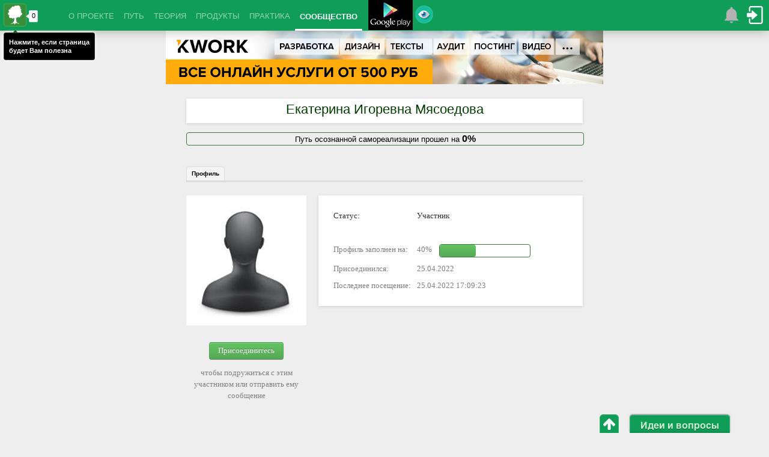

--- FILE ---
content_type: text/html; charset=utf-8
request_url: https://accounts.google.com/o/oauth2/postmessageRelay?parent=https%3A%2F%2Fmanprogress.com&jsh=m%3B%2F_%2Fscs%2Fabc-static%2F_%2Fjs%2Fk%3Dgapi.lb.en.2kN9-TZiXrM.O%2Fd%3D1%2Frs%3DAHpOoo_B4hu0FeWRuWHfxnZ3V0WubwN7Qw%2Fm%3D__features__
body_size: 158
content:
<!DOCTYPE html><html><head><title></title><meta http-equiv="content-type" content="text/html; charset=utf-8"><meta http-equiv="X-UA-Compatible" content="IE=edge"><meta name="viewport" content="width=device-width, initial-scale=1, minimum-scale=1, maximum-scale=1, user-scalable=0"><script src='https://ssl.gstatic.com/accounts/o/2580342461-postmessagerelay.js' nonce="suIgQcS8-RRP1tlk815ekg"></script></head><body><script type="text/javascript" src="https://apis.google.com/js/rpc:shindig_random.js?onload=init" nonce="suIgQcS8-RRP1tlk815ekg"></script></body></html>